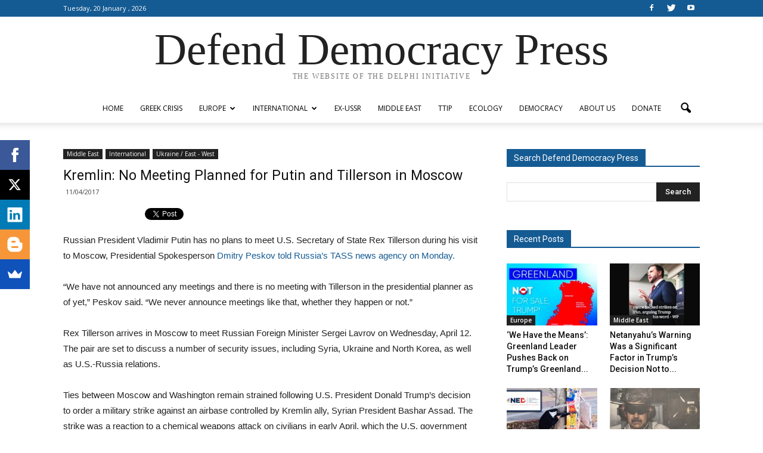

--- FILE ---
content_type: text/html; charset=UTF-8
request_url: http://www.defenddemocracy.press/wp-admin/admin-ajax.php?td_theme_name=Newspaper&v=7.5
body_size: 14
content:

{"8903":227}